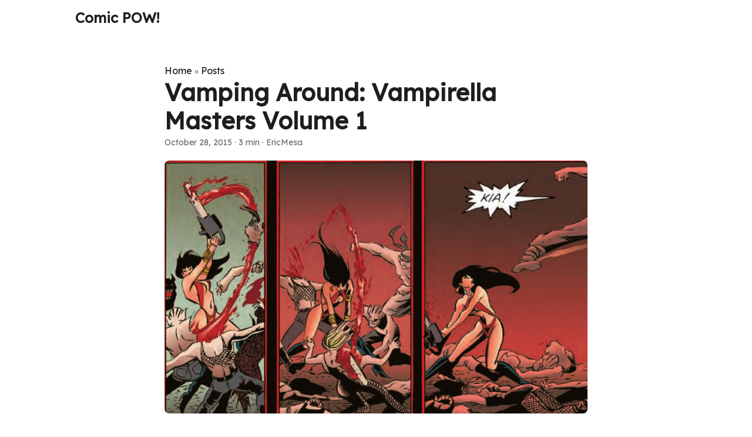

--- FILE ---
content_type: text/html; charset=utf-8
request_url: https://www.comicpow.com/2015/10/28/3600/
body_size: 29269
content:
<!doctype html><html lang=en dir=auto><head><meta charset=utf-8><meta http-equiv=X-UA-Compatible content="IE=edge"><meta name=viewport content="width=device-width,initial-scale=1,shrink-to-fit=no"><meta name=robots content="index, follow"><title>Vamping Around: Vampirella Masters Volume 1 | Comic POW!</title><meta name=keywords content="amanda-conner,caesar,features,gary-martin,grant-morrison,jimmy-palmiotti,kevin-nowlan,louis-small,mark-millar,michael-blair,rob-stuff,vampirella"><meta name=description content="By this time, long-time readers of Comic POW! will know that I have been exploring pulp comic storytelling via Dynamite&rsquo;s offerings. As the main deal-makers with many of the rights holders of the old pulp characters, Dynamite is leading the way in neo-pulp in comics. So far I&rsquo;ve really been enjoying Gail Simone&rsquo;s run on Red Sonja. However, of course she&rsquo;d be able to do justice to strong female characters with her pedigree on Women in Fridges (the website) and lauded runs on Birds of Prey and Secret Six (among other titles). What would happen with a campy vamp (in both senses of the word) written by one of my favorite writers (Grant Morrison) and a writer that just as often rubs me the wrong way as the right way (Mark Millar) in which they teamed up on the script?
They didn’t go in the same direction as Red Sonja in which she had a less ridiculous outfit within the comic, but that’s OK (while not the best possibility). What I didn’t like about the main story, and perhaps it’s an effect of the way the story was collected, is that it appeared quite disjointed. It went from Vampirella trying to save a mob boss from vampires to being accompanied by a wannabe vampire hunter. Additionally, if this girl can easily fight vampires after like a month of training - just how hard are these vampires to fight, anyway?
Overall, it appears they just wanted to create an action romp and there’s nothing wrong with that, but with these guys as the writers I was expecting something groundbreaking in the mythos - especially with how interested in these types of things Grant Morrison tends to be. Instead we got the same tired refrain - the head vampire is Judas Iscariot.
"><meta name=author content="EricMesa"><link rel=canonical href=https://www.comicpow.com/2015/10/28/3600/><link crossorigin=anonymous href=/assets/css/stylesheet.3beea2776320e39a6c8d0589cd10cf4cbbbe3ca9b6f0363cfeef1417ed39a195.css integrity="sha256-O+6id2Mg45psjQWJzRDPTLu+PKm28DY8/u8UF+05oZU=" rel="preload stylesheet" as=style><link rel=icon href=https://www.comicpow.com/favicon.ico><link rel=icon type=image/png sizes=16x16 href=https://www.comicpow.com/favicon-16x16.png><link rel=icon type=image/png sizes=32x32 href=https://www.comicpow.com/favicon-32x32.png><link rel=apple-touch-icon href=https://www.comicpow.com/apple-touch-icon.png><link rel=mask-icon href=https://www.comicpow.com/safari-pinned-tab.svg><meta name=theme-color content="#2e2e33"><meta name=msapplication-TileColor content="#2e2e33"><link rel=alternate hreflang=en href=https://www.comicpow.com/2015/10/28/3600/><noscript><style>#theme-toggle,.top-link{display:none}</style><style>@media(prefers-color-scheme:dark){:root{--theme:rgb(29, 30, 32);--entry:rgb(46, 46, 51);--primary:rgb(218, 218, 219);--secondary:rgb(155, 156, 157);--tertiary:rgb(65, 66, 68);--content:rgb(196, 196, 197);--code-block-bg:rgb(46, 46, 51);--code-bg:rgb(55, 56, 62);--border:rgb(51, 51, 51)}.list{background:var(--theme)}.list:not(.dark)::-webkit-scrollbar-track{background:0 0}.list:not(.dark)::-webkit-scrollbar-thumb{border-color:var(--theme)}}</style></noscript><link rel=preconnect href=https://fonts.googleapis.com><link rel=preconnect href=https://fonts.gstatic.com crossorigin><link href="https://fonts.googleapis.com/css2?family=Lexend&display=swap" rel=stylesheet><meta property="og:url" content="https://www.comicpow.com/2015/10/28/3600/"><meta property="og:site_name" content="Comic POW!"><meta property="og:title" content="Vamping Around: Vampirella Masters Volume 1"><meta property="og:description" content="By this time, long-time readers of Comic POW! will know that I have been exploring pulp comic storytelling via Dynamite’s offerings. As the main deal-makers with many of the rights holders of the old pulp characters, Dynamite is leading the way in neo-pulp in comics. So far I’ve really been enjoying Gail Simone’s run on Red Sonja. However, of course she’d be able to do justice to strong female characters with her pedigree on Women in Fridges (the website) and lauded runs on Birds of Prey and Secret Six (among other titles). What would happen with a campy vamp (in both senses of the word) written by one of my favorite writers (Grant Morrison) and a writer that just as often rubs me the wrong way as the right way (Mark Millar) in which they teamed up on the script?
They didn’t go in the same direction as Red Sonja in which she had a less ridiculous outfit within the comic, but that’s OK (while not the best possibility). What I didn’t like about the main story, and perhaps it’s an effect of the way the story was collected, is that it appeared quite disjointed. It went from Vampirella trying to save a mob boss from vampires to being accompanied by a wannabe vampire hunter. Additionally, if this girl can easily fight vampires after like a month of training - just how hard are these vampires to fight, anyway?
Overall, it appears they just wanted to create an action romp and there’s nothing wrong with that, but with these guys as the writers I was expecting something groundbreaking in the mythos - especially with how interested in these types of things Grant Morrison tends to be. Instead we got the same tired refrain - the head vampire is Judas Iscariot."><meta property="og:locale" content="en-US"><meta property="og:type" content="article"><meta property="article:section" content="posts"><meta property="article:published_time" content="2015-10-28T04:01:55+00:00"><meta property="article:modified_time" content="2015-10-28T04:01:55+00:00"><meta property="article:tag" content="Amanda-Conner"><meta property="article:tag" content="Caesar"><meta property="article:tag" content="Features"><meta property="article:tag" content="Gary-Martin"><meta property="article:tag" content="Grant-Morrison"><meta property="article:tag" content="Jimmy-Palmiotti"><meta property="og:image" content="https://www.comicpow.com/wp-content/uploads/2015/08/Vampirella-Masters-Vol-1-Featured-Image.png"><meta name=twitter:card content="summary_large_image"><meta name=twitter:image content="https://www.comicpow.com/wp-content/uploads/2015/08/Vampirella-Masters-Vol-1-Featured-Image.png"><meta name=twitter:title content="Vamping Around: Vampirella Masters Volume 1"><meta name=twitter:description content="By this time, long-time readers of Comic POW! will know that I have been exploring pulp comic storytelling via Dynamite&rsquo;s offerings. As the main deal-makers with many of the rights holders of the old pulp characters, Dynamite is leading the way in neo-pulp in comics. So far I&rsquo;ve really been enjoying Gail Simone&rsquo;s run on Red Sonja. However, of course she&rsquo;d be able to do justice to strong female characters with her pedigree on Women in Fridges (the website) and lauded runs on Birds of Prey and Secret Six (among other titles). What would happen with a campy vamp (in both senses of the word) written by one of my favorite writers (Grant Morrison) and a writer that just as often rubs me the wrong way as the right way (Mark Millar) in which they teamed up on the script?
They didn’t go in the same direction as Red Sonja in which she had a less ridiculous outfit within the comic, but that’s OK (while not the best possibility). What I didn’t like about the main story, and perhaps it’s an effect of the way the story was collected, is that it appeared quite disjointed. It went from Vampirella trying to save a mob boss from vampires to being accompanied by a wannabe vampire hunter. Additionally, if this girl can easily fight vampires after like a month of training - just how hard are these vampires to fight, anyway?
Overall, it appears they just wanted to create an action romp and there’s nothing wrong with that, but with these guys as the writers I was expecting something groundbreaking in the mythos - especially with how interested in these types of things Grant Morrison tends to be. Instead we got the same tired refrain - the head vampire is Judas Iscariot.
"><script type=application/ld+json>{"@context":"https://schema.org","@type":"BreadcrumbList","itemListElement":[{"@type":"ListItem","position":1,"name":"Posts","item":"https://www.comicpow.com/posts/"},{"@type":"ListItem","position":2,"name":"Vamping Around: Vampirella Masters Volume 1","item":"https://www.comicpow.com/2015/10/28/3600/"}]}</script><script type=application/ld+json>{"@context":"https://schema.org","@type":"BlogPosting","headline":"Vamping Around: Vampirella Masters Volume 1","name":"Vamping Around: Vampirella Masters Volume 1","description":"By this time, long-time readers of Comic POW! will know that I have been exploring pulp comic storytelling via Dynamite\u0026rsquo;s offerings. As the main deal-makers with many of the rights holders of the old pulp characters, Dynamite is leading the way in neo-pulp in comics. So far I\u0026rsquo;ve really been enjoying Gail Simone\u0026rsquo;s run on Red Sonja. However, of course she\u0026rsquo;d be able to do justice to strong female characters with her pedigree on Women in Fridges (the website) and lauded runs on Birds of Prey and Secret Six (among other titles). What would happen with a campy vamp (in both senses of the word) written by one of my favorite writers (Grant Morrison) and a writer that just as often rubs me the wrong way as the right way (Mark Millar) in which they teamed up on the script?\nThey didn’t go in the same direction as Red Sonja in which she had a less ridiculous outfit within the comic, but that’s OK (while not the best possibility). What I didn’t like about the main story, and perhaps it’s an effect of the way the story was collected, is that it appeared quite disjointed. It went from Vampirella trying to save a mob boss from vampires to being accompanied by a wannabe vampire hunter. Additionally, if this girl can easily fight vampires after like a month of training - just how hard are these vampires to fight, anyway?\nOverall, it appears they just wanted to create an action romp and there’s nothing wrong with that, but with these guys as the writers I was expecting something groundbreaking in the mythos - especially with how interested in these types of things Grant Morrison tends to be. Instead we got the same tired refrain - the head vampire is Judas Iscariot.\n","keywords":["amanda-conner","caesar","features","gary-martin","grant-morrison","jimmy-palmiotti","kevin-nowlan","louis-small","mark-millar","michael-blair","rob-stuff","vampirella"],"articleBody":"By this time, long-time readers of Comic POW! will know that I have been exploring pulp comic storytelling via Dynamite’s offerings. As the main deal-makers with many of the rights holders of the old pulp characters, Dynamite is leading the way in neo-pulp in comics. So far I’ve really been enjoying Gail Simone’s run on Red Sonja. However, of course she’d be able to do justice to strong female characters with her pedigree on Women in Fridges (the website) and lauded runs on Birds of Prey and Secret Six (among other titles). What would happen with a campy vamp (in both senses of the word) written by one of my favorite writers (Grant Morrison) and a writer that just as often rubs me the wrong way as the right way (Mark Millar) in which they teamed up on the script?\nThey didn’t go in the same direction as Red Sonja in which she had a less ridiculous outfit within the comic, but that’s OK (while not the best possibility). What I didn’t like about the main story, and perhaps it’s an effect of the way the story was collected, is that it appeared quite disjointed. It went from Vampirella trying to save a mob boss from vampires to being accompanied by a wannabe vampire hunter. Additionally, if this girl can easily fight vampires after like a month of training - just how hard are these vampires to fight, anyway?\nVampirella Masters Vol 1 - Not Much Training\nOverall, it appears they just wanted to create an action romp and there’s nothing wrong with that, but with these guys as the writers I was expecting something groundbreaking in the mythos - especially with how interested in these types of things Grant Morrison tends to be. Instead we got the same tired refrain - the head vampire is Judas Iscariot.\nVampirella Masters Vol 1 - Alaskan Vamps\nBy contrast, the two short stories in the collection showed some inventiveness. The first one was a Tales from the Crypt Keeper-like story in which a woman finds a mysterious card on the train that causes her to murder some people to satisfy a god. The other one is built on a pretty novel premise (although not unheard of) that perhaps vampires might want to live in the arctic circle where they would have something like 6 months of darkness in which they could roam without worrying about the sun.\nAgree? Disagree? Either way, come discuss it in the comments!\nVampirella Masters Series Vol 1 written by Grant Morrison and Mark Millar with art by Amanda Conner, Jimmy Palmiotti, Michael Blair, Kevin Nowlan, Louis Small, Rob Stuff, Gary Martin, and Caesar.\n","wordCount":"446","inLanguage":"en","image":"https://www.comicpow.com/wp-content/uploads/2015/08/Vampirella-Masters-Vol-1-Featured-Image.png","datePublished":"2015-10-28T04:01:55Z","dateModified":"2015-10-28T04:01:55Z","author":{"@type":"Person","name":"EricMesa"},"mainEntityOfPage":{"@type":"WebPage","@id":"https://www.comicpow.com/2015/10/28/3600/"},"publisher":{"@type":"Organization","name":"Comic POW!","logo":{"@type":"ImageObject","url":"https://www.comicpow.com/favicon.ico"}}}</script></head><body id=top><script>window.matchMedia("(prefers-color-scheme: dark)").matches&&document.body.classList.add("dark")</script><header class=header><nav class=nav><div class=logo><a href=https://www.comicpow.com/ accesskey=h title="Comic POW! (Alt + H)">Comic POW!</a><div class=logo-switches></div></div><ul id=menu></ul></nav></header><main class=main><article class=post-single><header class=post-header><div class=breadcrumbs><a href=https://www.comicpow.com/>Home</a>&nbsp;»&nbsp;<a href=https://www.comicpow.com/posts/>Posts</a></div><h1 class="post-title entry-hint-parent">Vamping Around: Vampirella Masters Volume 1</h1><div class=post-meta><span title='2015-10-28 04:01:55 +0000 UTC'>October 28, 2015</span>&nbsp;·&nbsp;3 min&nbsp;·&nbsp;EricMesa</div></header><figure class=entry-cover><img loading=eager src=https://www.comicpow.com/wp-content/uploads/2015/08/Vampirella-Masters-Vol-1-Featured-Image.png alt="Vampirella Masters Vol 1 - Featured Image"></figure><div class=post-content><p>By this time, long-time readers of Comic POW! will know that I have been exploring pulp comic storytelling via Dynamite&rsquo;s offerings. As the main deal-makers with many of the rights holders of the old pulp characters, Dynamite is leading the way in neo-pulp in comics. So far I&rsquo;ve really been enjoying Gail Simone&rsquo;s run on Red Sonja. However, of course she&rsquo;d be able to do justice to strong female characters with her pedigree on Women in Fridges (the website) and lauded runs on Birds of Prey and Secret Six (among other titles). What would happen with a campy vamp (in both senses of the word) written by one of my favorite writers (Grant Morrison) and a writer that just as often rubs me the wrong way as the right way (Mark Millar) in which they teamed up on the script?</p><p>They didn’t go in the same direction as Red Sonja in which she had a less ridiculous outfit within the comic, but that’s OK (while not the best possibility). What I didn’t like about the main story, and perhaps it’s an effect of the way the story was collected, is that it appeared quite disjointed. It went from Vampirella trying to save a mob boss from vampires to being accompanied by a wannabe vampire hunter. Additionally, if this girl can easily fight vampires after like a month of training - just how hard are these vampires to fight, anyway?</p><figure><img loading=lazy src=/wp-content/uploads/2015/08/Vampirella-Masters-Vol-1-Not-Much-Training.png alt="Vampirella Masters Vol 1 - Not Much Training" width=300><figcaption><p>Vampirella Masters Vol 1 - Not Much Training</p></figcaption></figure><p>Overall, it appears they just wanted to create an action romp and there’s nothing wrong with that, but with these guys as the writers I was expecting something groundbreaking in the mythos - especially with how interested in these types of things Grant Morrison tends to be. Instead we got the same tired refrain - the head vampire is Judas Iscariot.</p><figure><img loading=lazy src=/wp-content/uploads/2015/08/Vampirella-Masters-Vol-1-Alaskan-Vamps.png alt="Vampirella Masters Vol 1 - Alaskan Vamps" width=203><figcaption><p>Vampirella Masters Vol 1 - Alaskan Vamps</p></figcaption></figure><p>By contrast, the two short stories in the collection showed some inventiveness. The first one was a <em>Tales from the Crypt Keeper</em>-like story in which a woman finds a mysterious card on the train that causes her to murder some people to satisfy a god. The other one is built on a pretty novel premise (although not unheard of) that perhaps vampires might want to live in the arctic circle where they would have something like 6 months of darkness in which they could roam without worrying about the sun.</p><p>Agree? Disagree? Either way, come discuss it in the comments!</p><p><em><strong>Vampirella Masters Series Vol 1</strong> written by Grant Morrison and Mark Millar with art by Amanda Conner, Jimmy Palmiotti, Michael Blair, Kevin Nowlan, Louis Small, Rob Stuff, Gary Martin, and Caesar.</em></p></div><footer class=post-footer><ul class=post-tags><li><a href=https://www.comicpow.com/tags/amanda-conner/>Amanda-Conner</a></li><li><a href=https://www.comicpow.com/tags/caesar/>Caesar</a></li><li><a href=https://www.comicpow.com/tags/features/>Features</a></li><li><a href=https://www.comicpow.com/tags/gary-martin/>Gary-Martin</a></li><li><a href=https://www.comicpow.com/tags/grant-morrison/>Grant-Morrison</a></li><li><a href=https://www.comicpow.com/tags/jimmy-palmiotti/>Jimmy-Palmiotti</a></li><li><a href=https://www.comicpow.com/tags/kevin-nowlan/>Kevin-Nowlan</a></li><li><a href=https://www.comicpow.com/tags/louis-small/>Louis-Small</a></li><li><a href=https://www.comicpow.com/tags/mark-millar/>Mark-Millar</a></li><li><a href=https://www.comicpow.com/tags/michael-blair/>Michael-Blair</a></li><li><a href=https://www.comicpow.com/tags/rob-stuff/>Rob-Stuff</a></li><li><a href=https://www.comicpow.com/tags/vampirella/>Vampirella</a></li></ul><ul class=share-buttons><li><a target=_blank rel="noopener noreferrer" aria-label="share Vamping Around: Vampirella Masters Volume 1 on x" href="https://x.com/intent/tweet/?text=Vamping%20Around%3a%20Vampirella%20Masters%20Volume%201&amp;url=https%3a%2f%2fwww.comicpow.com%2f2015%2f10%2f28%2f3600%2f&amp;hashtags=amanda-conner%2ccaesar%2cfeatures%2cgary-martin%2cgrant-morrison%2cjimmy-palmiotti%2ckevin-nowlan%2clouis-small%2cmark-millar%2cmichael-blair%2crob-stuff%2cvampirella"><svg viewBox="0 0 512 512" height="30" width="30" fill="currentColor"><path d="M512 62.554V449.446C512 483.97 483.97 512 449.446 512H62.554C28.03 512 0 483.97.0 449.446V62.554C0 28.03 28.029.0 62.554.0H449.446C483.971.0 512 28.03 512 62.554zM269.951 190.75 182.567 75.216H56L207.216 272.95 63.9 436.783h61.366L235.9 310.383l96.667 126.4H456L298.367 228.367l134-153.151H371.033zM127.633 110h36.468l219.38 290.065H349.5z"/></svg></a></li><li><a target=_blank rel="noopener noreferrer" aria-label="share Vamping Around: Vampirella Masters Volume 1 on linkedin" href="https://www.linkedin.com/shareArticle?mini=true&amp;url=https%3a%2f%2fwww.comicpow.com%2f2015%2f10%2f28%2f3600%2f&amp;title=Vamping%20Around%3a%20Vampirella%20Masters%20Volume%201&amp;summary=Vamping%20Around%3a%20Vampirella%20Masters%20Volume%201&amp;source=https%3a%2f%2fwww.comicpow.com%2f2015%2f10%2f28%2f3600%2f"><svg viewBox="0 0 512 512" height="30" width="30" fill="currentColor"><path d="M449.446.0C483.971.0 512 28.03 512 62.554v386.892C512 483.97 483.97 512 449.446 512H62.554c-34.524.0-62.554-28.03-62.554-62.554V62.554c0-34.524 28.029-62.554 62.554-62.554h386.892zM160.461 423.278V197.561h-75.04v225.717h75.04zm270.539.0V293.839c0-69.333-37.018-101.586-86.381-101.586-39.804.0-57.634 21.891-67.617 37.266v-31.958h-75.021c.995 21.181.0 225.717.0 225.717h75.02V297.222c0-6.748.486-13.492 2.474-18.315 5.414-13.475 17.767-27.434 38.494-27.434 27.135.0 38.007 20.707 38.007 51.037v120.768H431zM123.448 88.722C97.774 88.722 81 105.601 81 127.724c0 21.658 16.264 39.002 41.455 39.002h.484c26.165.0 42.452-17.344 42.452-39.002-.485-22.092-16.241-38.954-41.943-39.002z"/></svg></a></li><li><a target=_blank rel="noopener noreferrer" aria-label="share Vamping Around: Vampirella Masters Volume 1 on reddit" href="https://reddit.com/submit?url=https%3a%2f%2fwww.comicpow.com%2f2015%2f10%2f28%2f3600%2f&title=Vamping%20Around%3a%20Vampirella%20Masters%20Volume%201"><svg viewBox="0 0 512 512" height="30" width="30" fill="currentColor"><path d="M449.446.0C483.971.0 512 28.03 512 62.554v386.892C512 483.97 483.97 512 449.446 512H62.554c-34.524.0-62.554-28.03-62.554-62.554V62.554c0-34.524 28.029-62.554 62.554-62.554h386.892zM446 265.638c0-22.964-18.616-41.58-41.58-41.58-11.211.0-21.361 4.457-28.841 11.666-28.424-20.508-67.586-33.757-111.204-35.278l18.941-89.121 61.884 13.157c.756 15.734 13.642 28.29 29.56 28.29 16.407.0 29.706-13.299 29.706-29.701.0-16.403-13.299-29.702-29.706-29.702-11.666.0-21.657 6.792-26.515 16.578l-69.105-14.69c-1.922-.418-3.939-.042-5.585 1.036-1.658 1.073-2.811 2.761-3.224 4.686l-21.152 99.438c-44.258 1.228-84.046 14.494-112.837 35.232-7.468-7.164-17.589-11.591-28.757-11.591-22.965.0-41.585 18.616-41.585 41.58.0 16.896 10.095 31.41 24.568 37.918-.639 4.135-.99 8.328-.99 12.576.0 63.977 74.469 115.836 166.33 115.836s166.334-51.859 166.334-115.836c0-4.218-.347-8.387-.977-12.493 14.564-6.47 24.735-21.034 24.735-38.001zM326.526 373.831c-20.27 20.241-59.115 21.816-70.534 21.816-11.428.0-50.277-1.575-70.522-21.82-3.007-3.008-3.007-7.882.0-10.889 3.003-2.999 7.882-3.003 10.885.0 12.777 12.781 40.11 17.317 59.637 17.317 19.522.0 46.86-4.536 59.657-17.321 3.016-2.999 7.886-2.995 10.885.008 3.008 3.011 3.003 7.882-.008 10.889zm-5.23-48.781c-16.373.0-29.701-13.324-29.701-29.698.0-16.381 13.328-29.714 29.701-29.714 16.378.0 29.706 13.333 29.706 29.714.0 16.374-13.328 29.698-29.706 29.698zM160.91 295.348c0-16.381 13.328-29.71 29.714-29.71 16.369.0 29.689 13.329 29.689 29.71.0 16.373-13.32 29.693-29.689 29.693-16.386.0-29.714-13.32-29.714-29.693z"/></svg></a></li><li><a target=_blank rel="noopener noreferrer" aria-label="share Vamping Around: Vampirella Masters Volume 1 on facebook" href="https://facebook.com/sharer/sharer.php?u=https%3a%2f%2fwww.comicpow.com%2f2015%2f10%2f28%2f3600%2f"><svg viewBox="0 0 512 512" height="30" width="30" fill="currentColor"><path d="M449.446.0C483.971.0 512 28.03 512 62.554v386.892C512 483.97 483.97 512 449.446 512H342.978V319.085h66.6l12.672-82.621h-79.272v-53.617c0-22.603 11.073-44.636 46.58-44.636H425.6v-70.34s-32.71-5.582-63.982-5.582c-65.288.0-107.96 39.569-107.96 111.204v62.971h-72.573v82.621h72.573V512h-191.104c-34.524.0-62.554-28.03-62.554-62.554V62.554c0-34.524 28.029-62.554 62.554-62.554h386.892z"/></svg></a></li><li><a target=_blank rel="noopener noreferrer" aria-label="share Vamping Around: Vampirella Masters Volume 1 on whatsapp" href="https://api.whatsapp.com/send?text=Vamping%20Around%3a%20Vampirella%20Masters%20Volume%201%20-%20https%3a%2f%2fwww.comicpow.com%2f2015%2f10%2f28%2f3600%2f"><svg viewBox="0 0 512 512" height="30" width="30" fill="currentColor"><path d="M449.446.0C483.971.0 512 28.03 512 62.554v386.892C512 483.97 483.97 512 449.446 512H62.554c-34.524.0-62.554-28.03-62.554-62.554V62.554c0-34.524 28.029-62.554 62.554-62.554h386.892zm-58.673 127.703c-33.842-33.881-78.847-52.548-126.798-52.568-98.799.0-179.21 80.405-179.249 179.234-.013 31.593 8.241 62.428 23.927 89.612l-25.429 92.884 95.021-24.925c26.181 14.28 55.659 21.807 85.658 21.816h.074c98.789.0 179.206-80.413 179.247-179.243.018-47.895-18.61-92.93-52.451-126.81zM263.976 403.485h-.06c-26.734-.01-52.954-7.193-75.828-20.767l-5.441-3.229-56.386 14.792 15.05-54.977-3.542-5.637c-14.913-23.72-22.791-51.136-22.779-79.287.033-82.142 66.867-148.971 149.046-148.971 39.793.014 77.199 15.531 105.329 43.692 28.128 28.16 43.609 65.592 43.594 105.4-.034 82.149-66.866 148.983-148.983 148.984zm81.721-111.581c-4.479-2.242-26.499-13.075-30.604-14.571-4.105-1.495-7.091-2.241-10.077 2.241-2.986 4.483-11.569 14.572-14.182 17.562-2.612 2.988-5.225 3.364-9.703 1.12-4.479-2.241-18.91-6.97-36.017-22.23C231.8 264.15 222.81 249.484 220.198 245s-.279-6.908 1.963-9.14c2.016-2.007 4.48-5.232 6.719-7.847 2.24-2.615 2.986-4.484 4.479-7.472 1.493-2.99.747-5.604-.374-7.846-1.119-2.241-10.077-24.288-13.809-33.256-3.635-8.733-7.327-7.55-10.077-7.688-2.609-.13-5.598-.158-8.583-.158-2.986.0-7.839 1.121-11.944 5.604-4.105 4.484-15.675 15.32-15.675 37.364.0 22.046 16.048 43.342 18.287 46.332 2.24 2.99 31.582 48.227 76.511 67.627 10.685 4.615 19.028 7.371 25.533 9.434 10.728 3.41 20.492 2.929 28.209 1.775 8.605-1.285 26.499-10.833 30.231-21.295 3.732-10.464 3.732-19.431 2.612-21.298-1.119-1.869-4.105-2.99-8.583-5.232z"/></svg></a></li><li><a target=_blank rel="noopener noreferrer" aria-label="share Vamping Around: Vampirella Masters Volume 1 on telegram" href="https://telegram.me/share/url?text=Vamping%20Around%3a%20Vampirella%20Masters%20Volume%201&amp;url=https%3a%2f%2fwww.comicpow.com%2f2015%2f10%2f28%2f3600%2f"><svg viewBox="2 2 28 28" height="30" width="30" fill="currentColor"><path d="M26.49 29.86H5.5a3.37 3.37.0 01-2.47-1 3.35 3.35.0 01-1-2.47V5.48A3.36 3.36.0 013 3 3.37 3.37.0 015.5 2h21A3.38 3.38.0 0129 3a3.36 3.36.0 011 2.46V26.37a3.35 3.35.0 01-1 2.47 3.38 3.38.0 01-2.51 1.02zm-5.38-6.71a.79.79.0 00.85-.66L24.73 9.24a.55.55.0 00-.18-.46.62.62.0 00-.41-.17q-.08.0-16.53 6.11a.59.59.0 00-.41.59.57.57.0 00.43.52l4 1.24 1.61 4.83a.62.62.0 00.63.43.56.56.0 00.4-.17L16.54 20l4.09 3A.9.9.0 0021.11 23.15zM13.8 20.71l-1.21-4q8.72-5.55 8.78-5.55c.15.0.23.0.23.16a.18.18.0 010 .06s-2.51 2.3-7.52 6.8z"/></svg></a></li><li><a target=_blank rel="noopener noreferrer" aria-label="share Vamping Around: Vampirella Masters Volume 1 on ycombinator" href="https://news.ycombinator.com/submitlink?t=Vamping%20Around%3a%20Vampirella%20Masters%20Volume%201&u=https%3a%2f%2fwww.comicpow.com%2f2015%2f10%2f28%2f3600%2f"><svg width="30" height="30" viewBox="0 0 512 512" fill="currentColor"><path d="M449.446.0C483.971.0 512 28.03 512 62.554V449.446C512 483.97 483.97 512 449.446 512H62.554C28.03 512 0 483.97.0 449.446V62.554C0 28.03 28.029.0 62.554.0H449.446zM183.8767 87.9921h-62.034L230.6673 292.4508V424.0079h50.6655V292.4508L390.1575 87.9921H328.1233L256 238.2489z"/></svg></a></li></ul></footer></article></main><a href=#top aria-label="go to top" title="Go to Top (Alt + G)" class=top-link id=top-link accesskey=g><svg viewBox="0 0 12 6" fill="currentColor"><path d="M12 6H0l6-6z"/></svg>
</a><script>let menu=document.getElementById("menu");menu&&(menu.scrollLeft=localStorage.getItem("menu-scroll-position"),menu.onscroll=function(){localStorage.setItem("menu-scroll-position",menu.scrollLeft)}),document.querySelectorAll('a[href^="#"]').forEach(e=>{e.addEventListener("click",function(e){e.preventDefault();var t=this.getAttribute("href").substr(1);window.matchMedia("(prefers-reduced-motion: reduce)").matches?document.querySelector(`[id='${decodeURIComponent(t)}']`).scrollIntoView():document.querySelector(`[id='${decodeURIComponent(t)}']`).scrollIntoView({behavior:"smooth"}),t==="top"?history.replaceState(null,null," "):history.pushState(null,null,`#${t}`)})})</script><script>var mybutton=document.getElementById("top-link");window.onscroll=function(){document.body.scrollTop>800||document.documentElement.scrollTop>800?(mybutton.style.visibility="visible",mybutton.style.opacity="1"):(mybutton.style.visibility="hidden",mybutton.style.opacity="0")}</script><script>document.querySelectorAll("pre > code").forEach(e=>{const n=e.parentNode.parentNode,t=document.createElement("button");t.classList.add("copy-code"),t.innerHTML="copy";function s(){t.innerHTML="copied!",setTimeout(()=>{t.innerHTML="copy"},2e3)}t.addEventListener("click",t=>{if("clipboard"in navigator){navigator.clipboard.writeText(e.textContent),s();return}const n=document.createRange();n.selectNodeContents(e);const o=window.getSelection();o.removeAllRanges(),o.addRange(n);try{document.execCommand("copy"),s()}catch{}o.removeRange(n)}),n.classList.contains("highlight")?n.appendChild(t):n.parentNode.firstChild==n||(e.parentNode.parentNode.parentNode.parentNode.parentNode.nodeName=="TABLE"?e.parentNode.parentNode.parentNode.parentNode.parentNode.appendChild(t):e.parentNode.appendChild(t))})</script></body></html>